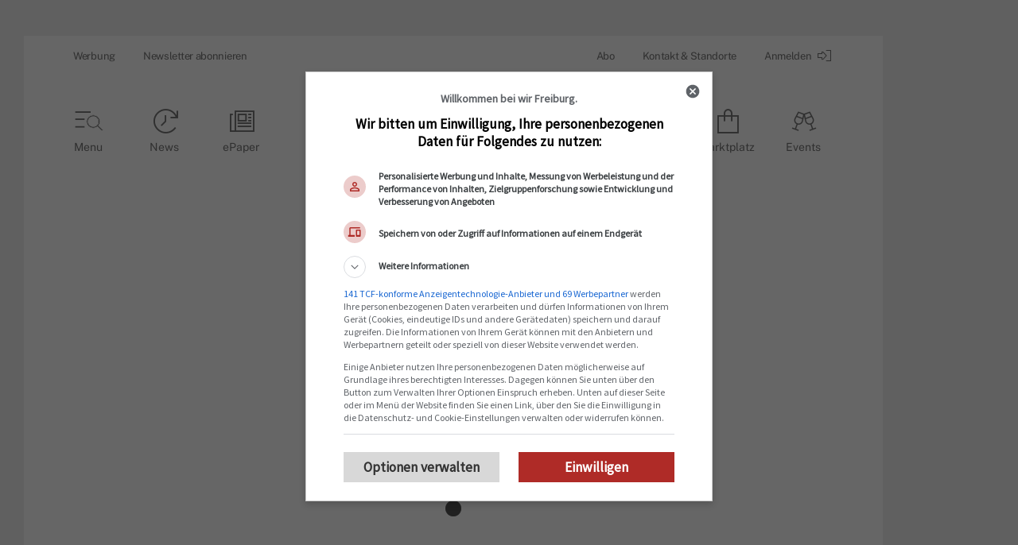

--- FILE ---
content_type: text/plain; charset=utf-8
request_url: https://firestore.googleapis.com/google.firestore.v1.Firestore/Listen/channel?VER=8&database=projects%2Ffreiburger-nachrichten-19a9d%2Fdatabases%2F(default)&RID=92758&CVER=22&X-HTTP-Session-Id=gsessionid&zx=kd6adrbjkb5t&t=1
body_size: -137
content:
51
[[0,["c","djb7AS0RogH3pg2xq55kbg","",8,12,30000]]]
